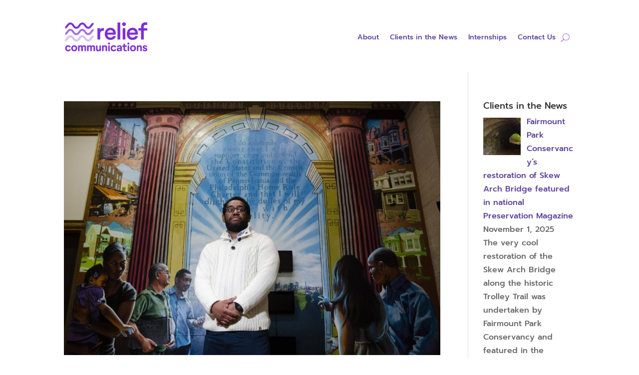

--- FILE ---
content_type: text/css
request_url: https://www.reliefcomm.com/wp-content/et-cache/1273/et-core-unified-cpt-deferred-1273.min.css?ver=1735845792
body_size: 721
content:
.et-db #et-boc .et-l .et_pb_section_0_tb_footer.et_pb_section{padding-top:0px;padding-bottom:0px;margin-top:0px;margin-bottom:0px;background-color:#3b007a!important}.et-db #et-boc .et-l .et_pb_row_0_tb_footer.et_pb_row{padding-top:15px!important;padding-bottom:0px!important;padding-top:15px;padding-bottom:0px}.et-db #et-boc .et-l .et_pb_text_0_tb_footer.et_pb_text{color:#ffffff!important}.et-db #et-boc .et-l .et_pb_text_0_tb_footer{margin-top:3px!important;a{color:#fff}}.et-db #et-boc .et-l .et_pb_social_media_follow .et_pb_social_media_follow_network_0_tb_footer.et_pb_social_icon .icon:before{color:#7d2ed6}.et-db #et-boc .et-l ul.et_pb_social_media_follow_0_tb_footer{padding-bottom:5px!important}.et-db #et-boc .et-l .et_pb_social_media_follow_network_0_tb_footer a.icon{background-color:#ffffff!important}